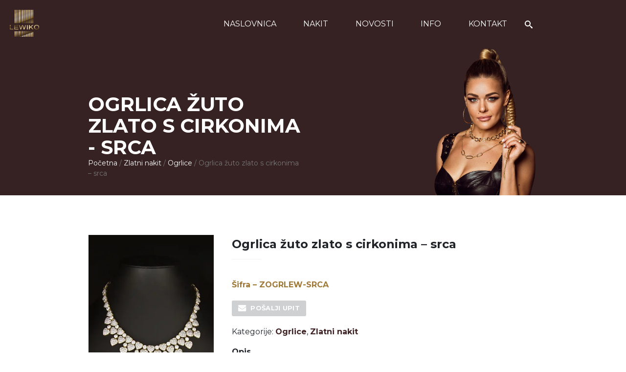

--- FILE ---
content_type: text/html; charset=UTF-8
request_url: https://www.lewiko.hr/product/zlatna-ogrlica-od-bijelog-zlata-2/
body_size: 12461
content:
<!doctype html>
<html lang="hr"  class="">
	<head>
	<meta charset="UTF-8">
	<meta name="viewport" content="width=device-width, initial-scale=1, shrink-to-fit=no">
	<link rel="author" href="humans.txt" />
	<meta name='robots' content='index, follow, max-image-preview:large, max-snippet:-1, max-video-preview:-1' />

	<!-- This site is optimized with the Yoast SEO plugin v19.4 - https://yoast.com/wordpress/plugins/seo/ -->
	<title>Ogrlica žuto zlato s cirkonima - srca - Lewiko</title>
	<link rel="canonical" href="https://lewiko.hr/product/zlatna-ogrlica-od-bijelog-zlata-2/" />
	<meta property="og:locale" content="hr_HR" />
	<meta property="og:type" content="article" />
	<meta property="og:title" content="Ogrlica žuto zlato s cirkonima - srca - Lewiko" />
	<meta property="og:description" content="Šifra - ZOGRLEW-SRCA" />
	<meta property="og:url" content="https://lewiko.hr/product/zlatna-ogrlica-od-bijelog-zlata-2/" />
	<meta property="og:site_name" content="Lewiko" />
	<meta property="article:modified_time" content="2023-07-14T00:08:41+00:00" />
	<meta property="og:image" content="https://lewiko.hr/wp-content/uploads/2022/04/Zlatne-ogrlice-02.jpg" />
	<meta property="og:image:width" content="400" />
	<meta property="og:image:height" content="600" />
	<meta property="og:image:type" content="image/jpeg" />
	<meta name="twitter:card" content="summary_large_image" />
	<meta name="twitter:label1" content="Procijenjeno vrijeme čitanja" />
	<meta name="twitter:data1" content="1 minuta" />
	<script type="application/ld+json" class="yoast-schema-graph">{"@context":"https://schema.org","@graph":[{"@type":"WebSite","@id":"https://lewiko.hr/#website","url":"https://lewiko.hr/","name":"Lewiko","description":"- centar zaručničkog i vjenčanog prstenja","potentialAction":[{"@type":"SearchAction","target":{"@type":"EntryPoint","urlTemplate":"https://lewiko.hr/?s={search_term_string}"},"query-input":"required name=search_term_string"}],"inLanguage":"hr"},{"@type":"ImageObject","inLanguage":"hr","@id":"https://lewiko.hr/product/zlatna-ogrlica-od-bijelog-zlata-2/#primaryimage","url":"https://www.lewiko.hr/wp-content/uploads/2022/04/Zlatne-ogrlice-02.jpg","contentUrl":"https://www.lewiko.hr/wp-content/uploads/2022/04/Zlatne-ogrlice-02.jpg","width":400,"height":600},{"@type":"WebPage","@id":"https://lewiko.hr/product/zlatna-ogrlica-od-bijelog-zlata-2/","url":"https://lewiko.hr/product/zlatna-ogrlica-od-bijelog-zlata-2/","name":"Ogrlica žuto zlato s cirkonima - srca - Lewiko","isPartOf":{"@id":"https://lewiko.hr/#website"},"primaryImageOfPage":{"@id":"https://lewiko.hr/product/zlatna-ogrlica-od-bijelog-zlata-2/#primaryimage"},"image":{"@id":"https://lewiko.hr/product/zlatna-ogrlica-od-bijelog-zlata-2/#primaryimage"},"thumbnailUrl":"https://www.lewiko.hr/wp-content/uploads/2022/04/Zlatne-ogrlice-02.jpg","datePublished":"2022-04-01T22:42:50+00:00","dateModified":"2023-07-14T00:08:41+00:00","breadcrumb":{"@id":"https://lewiko.hr/product/zlatna-ogrlica-od-bijelog-zlata-2/#breadcrumb"},"inLanguage":"hr","potentialAction":[{"@type":"ReadAction","target":["https://lewiko.hr/product/zlatna-ogrlica-od-bijelog-zlata-2/"]}]},{"@type":"BreadcrumbList","@id":"https://lewiko.hr/product/zlatna-ogrlica-od-bijelog-zlata-2/#breadcrumb","itemListElement":[{"@type":"ListItem","position":1,"name":"Početna stranica","item":"https://lewiko.hr/"},{"@type":"ListItem","position":2,"name":"Nakit","item":"https://lewiko.hr/shop/"},{"@type":"ListItem","position":3,"name":"Ogrlica žuto zlato s cirkonima &#8211; srca"}]}]}</script>
	<!-- / Yoast SEO plugin. -->


<link rel='dns-prefetch' href='//fonts.googleapis.com' />
<link rel="stylesheet" href="https://www.lewiko.hr/wp-includes/css/dist/block-library/style.min.css?ver=6.0.2">
<link rel="stylesheet" href="https://www.lewiko.hr/wp-content/plugins/woocommerce/packages/woocommerce-blocks/build/wc-blocks-vendors-style.css?ver=7.8.3">
<link rel="stylesheet" href="https://www.lewiko.hr/wp-content/plugins/woocommerce/packages/woocommerce-blocks/build/wc-blocks-style.css?ver=7.8.3">
<style id='global-styles-inline-css' type='text/css'>
body{--wp--preset--gradient--vivid-cyan-blue-to-vivid-purple: linear-gradient(135deg,rgba(6,147,227,1) 0%,rgb(155,81,224) 100%);--wp--preset--gradient--light-green-cyan-to-vivid-green-cyan: linear-gradient(135deg,rgb(122,220,180) 0%,rgb(0,208,130) 100%);--wp--preset--gradient--luminous-vivid-amber-to-luminous-vivid-orange: linear-gradient(135deg,rgba(252,185,0,1) 0%,rgba(255,105,0,1) 100%);--wp--preset--gradient--luminous-vivid-orange-to-vivid-red: linear-gradient(135deg,rgba(255,105,0,1) 0%,rgb(207,46,46) 100%);--wp--preset--gradient--very-light-gray-to-cyan-bluish-gray: linear-gradient(135deg,rgb(238,238,238) 0%,rgb(169,184,195) 100%);--wp--preset--gradient--cool-to-warm-spectrum: linear-gradient(135deg,rgb(74,234,220) 0%,rgb(151,120,209) 20%,rgb(207,42,186) 40%,rgb(238,44,130) 60%,rgb(251,105,98) 80%,rgb(254,248,76) 100%);--wp--preset--gradient--blush-light-purple: linear-gradient(135deg,rgb(255,206,236) 0%,rgb(152,150,240) 100%);--wp--preset--gradient--blush-bordeaux: linear-gradient(135deg,rgb(254,205,165) 0%,rgb(254,45,45) 50%,rgb(107,0,62) 100%);--wp--preset--gradient--luminous-dusk: linear-gradient(135deg,rgb(255,203,112) 0%,rgb(199,81,192) 50%,rgb(65,88,208) 100%);--wp--preset--gradient--pale-ocean: linear-gradient(135deg,rgb(255,245,203) 0%,rgb(182,227,212) 50%,rgb(51,167,181) 100%);--wp--preset--gradient--electric-grass: linear-gradient(135deg,rgb(202,248,128) 0%,rgb(113,206,126) 100%);--wp--preset--gradient--midnight: linear-gradient(135deg,rgb(2,3,129) 0%,rgb(40,116,252) 100%);--wp--preset--duotone--dark-grayscale: url('#wp-duotone-dark-grayscale');--wp--preset--duotone--grayscale: url('#wp-duotone-grayscale');--wp--preset--duotone--purple-yellow: url('#wp-duotone-purple-yellow');--wp--preset--duotone--blue-red: url('#wp-duotone-blue-red');--wp--preset--duotone--midnight: url('#wp-duotone-midnight');--wp--preset--duotone--magenta-yellow: url('#wp-duotone-magenta-yellow');--wp--preset--duotone--purple-green: url('#wp-duotone-purple-green');--wp--preset--duotone--blue-orange: url('#wp-duotone-blue-orange');--wp--preset--font-size--small: 13px;--wp--preset--font-size--medium: 20px;--wp--preset--font-size--large: 36px;--wp--preset--font-size--x-large: 42px;}.has-vivid-cyan-blue-to-vivid-purple-gradient-background{background: var(--wp--preset--gradient--vivid-cyan-blue-to-vivid-purple) !important;}.has-light-green-cyan-to-vivid-green-cyan-gradient-background{background: var(--wp--preset--gradient--light-green-cyan-to-vivid-green-cyan) !important;}.has-luminous-vivid-amber-to-luminous-vivid-orange-gradient-background{background: var(--wp--preset--gradient--luminous-vivid-amber-to-luminous-vivid-orange) !important;}.has-luminous-vivid-orange-to-vivid-red-gradient-background{background: var(--wp--preset--gradient--luminous-vivid-orange-to-vivid-red) !important;}.has-very-light-gray-to-cyan-bluish-gray-gradient-background{background: var(--wp--preset--gradient--very-light-gray-to-cyan-bluish-gray) !important;}.has-cool-to-warm-spectrum-gradient-background{background: var(--wp--preset--gradient--cool-to-warm-spectrum) !important;}.has-blush-light-purple-gradient-background{background: var(--wp--preset--gradient--blush-light-purple) !important;}.has-blush-bordeaux-gradient-background{background: var(--wp--preset--gradient--blush-bordeaux) !important;}.has-luminous-dusk-gradient-background{background: var(--wp--preset--gradient--luminous-dusk) !important;}.has-pale-ocean-gradient-background{background: var(--wp--preset--gradient--pale-ocean) !important;}.has-electric-grass-gradient-background{background: var(--wp--preset--gradient--electric-grass) !important;}.has-midnight-gradient-background{background: var(--wp--preset--gradient--midnight) !important;}.has-small-font-size{font-size: var(--wp--preset--font-size--small) !important;}.has-medium-font-size{font-size: var(--wp--preset--font-size--medium) !important;}.has-large-font-size{font-size: var(--wp--preset--font-size--large) !important;}.has-x-large-font-size{font-size: var(--wp--preset--font-size--x-large) !important;}
</style>
<link rel="stylesheet" href="https://www.lewiko.hr/wp-content/plugins/contact-form-7/includes/css/styles.css?ver=5.6.1">
<link rel="stylesheet" href="https://www.lewiko.hr/wp-content/plugins/woo-quote-or-enquiry-contact-form-7/assets/css/wqoecf-front-style.css?ver=2.2">
<link rel="stylesheet" href="https://www.lewiko.hr/wp-content/plugins/woocommerce/assets/css/woocommerce-layout.css?ver=6.7.0">
<link rel="stylesheet" href="https://www.lewiko.hr/wp-content/plugins/woocommerce/assets/css/woocommerce-smallscreen.css?ver=6.7.0" media="only screen and (max-width: 768px)">
<link rel="stylesheet" href="https://www.lewiko.hr/wp-content/plugins/woocommerce/assets/css/woocommerce.css?ver=6.7.0">
<style id='woocommerce-inline-inline-css' type='text/css'>
.woocommerce form .form-row .required { visibility: visible; }
</style>
<link rel="stylesheet" href="https://www.lewiko.hr/wp-content/plugins/ultimate-addons-for-contact-form-7/assets/css/uacf7-frontend.css?ver=6.0.2">
<link rel="stylesheet" href="https://www.lewiko.hr/wp-content/themes/lewiko/dist/main.css?ver=940e6cb65341a3b96b10">
<link rel="stylesheet" href="https://fonts.googleapis.com/css2?family=Montserrat:wght@300;400;700&#038;display=swap">
<script type='text/javascript' src='https://www.lewiko.hr/wp-includes/js/jquery/jquery.min.js?ver=3.6.0' id='jquery-core-js'></script>
<script type='text/javascript' src='https://www.lewiko.hr/wp-includes/js/jquery/jquery-migrate.min.js?ver=3.3.2' id='jquery-migrate-js'></script>
<link rel="https://api.w.org/" href="https://www.lewiko.hr/wp-json/" /><link rel="alternate" type="application/json" href="https://www.lewiko.hr/wp-json/wp/v2/product/11886" /><link rel="EditURI" type="application/rsd+xml" title="RSD" href="https://www.lewiko.hr/xmlrpc.php?rsd" />
<link rel="wlwmanifest" type="application/wlwmanifest+xml" href="https://www.lewiko.hr/wp-includes/wlwmanifest.xml" /> 
<meta name="generator" content="WordPress 6.0.2" />
<meta name="generator" content="WooCommerce 6.7.0" />
<link rel='shortlink' href='https://www.lewiko.hr/?p=11886' />
<link rel="alternate" type="application/json+oembed" href="https://www.lewiko.hr/wp-json/oembed/1.0/embed?url=https%3A%2F%2Fwww.lewiko.hr%2Fproduct%2Fzlatna-ogrlica-od-bijelog-zlata-2%2F" />
<link rel="alternate" type="text/xml+oembed" href="https://www.lewiko.hr/wp-json/oembed/1.0/embed?url=https%3A%2F%2Fwww.lewiko.hr%2Fproduct%2Fzlatna-ogrlica-od-bijelog-zlata-2%2F&#038;format=xml" />
	<style>
					.woocommerce a.wqoecf_enquiry_button {
			background-color: #c9cbcc;
			}
				
	</style> 

		<noscript><style>.woocommerce-product-gallery{ opacity: 1 !important; }</style></noscript>
	<link rel="icon" href="https://www.lewiko.hr/wp-content/uploads/2019/04/cropped-favicon-lewiko-1-32x32.png" sizes="32x32" />
<link rel="icon" href="https://www.lewiko.hr/wp-content/uploads/2019/04/cropped-favicon-lewiko-1-192x192.png" sizes="192x192" />
<link rel="apple-touch-icon" href="https://www.lewiko.hr/wp-content/uploads/2019/04/cropped-favicon-lewiko-1-180x180.png" />
<meta name="msapplication-TileImage" content="https://www.lewiko.hr/wp-content/uploads/2019/04/cropped-favicon-lewiko-1-270x270.png" />
		<style type="text/css" id="wp-custom-css">
			.product_meta a{
	font-weight:bold;
}
.post-14610 em strong{
	text-decoration:underline;
}
.pum-container{
		display:flex;
	flex-direction:column;
	justify-content:center;
	align-items:center;
	text-align:center;
}
.pum-content.popmake-content h2{
	padding-bottom:20px;
}
.pum-content.popmake-content p{
	padding-bottom:20px;
}
#popmake-14564{
	width:auto;
	padding:60px 60px ;
	top:200px!important;
}
.pum-container.pum-responsive{
	padding:20px 20px ;
}

/*ovo je za 25% zaručnički prsten 6.6.2024*/
.popmake.theme-13131 h1{
	color:#ffffff;
	font-size:24px;
}
.popmake.theme-13131 p{
	font-weight:400;
}
.pum-container .pum-content {
  display: flex;
  flex-direction: column;
  height: 100%;
  text-align: center;
  justify-content: center;
  align-items: center;
}
/*ovo je za 25% zaručnički prsten 6.6.2024*/
#popmake-13523{
	width:500px;
}
.pum-container.pum-responsive{
	width:400px;
	justify-content:center;
	text-align:center;
	align-items:center;
}
.pum-container.pum-responsive  .pum-content{
	max-width:600px;
}
.pum-container h1{
	padding-bottom:40px;
}
.pum-title{
	padding:20px;
}
.pum-content {
height:300px;
	width:auto;
	margin-top: 50px ;
}
.pum-container .pum-content{
	display:flex;
	flex-direction:column;
	height:100%;
	
}
.wpcf7-form .wpcf7-submit:hover{
	color:#fff;
}
.pum-title{
	text-align:center;
}
.pum-container .pum-content ul{
	background:;
	margin:20px;
}
.pum-container .pum-content ul li{	text-decoration:none;
	list-style-type: none;
	padding:20px;
}
.pum-container a.btn{
	padding:20px;
	width:100px;
	
}
#popmake-13155{
	width:600px;
	background:#362222;
	color:#fff;

}
.wpcf7{
	width:100%;
}
.wpcf7-form{
	width:100%;
	background:#362222;
	color:#fff;
		padding-top:20px!important;
}
.wpcf7-form label{
	width:100%;
	cursor:pointer;
}
.wpcf7-form input{
	width:100%;
	background:#fff;
	padding:20px;
	margin-bottom:20px;
		cursor:pointer;
}

.wpcf7-form .wpcf7-submit{
	background:#a07936;
	width:100%;
}
.wpcf7-form-control-wrap{
	cursor:allowed;
}

#popmake-14349{
	width:500px;
	background-color:#362222;
}

#popmake-14349 p{
	margin-bottom:60px;
	max-width:440px;
	color:#fff;
}
.wqoecf-pop-up-box div.wpcf7 > form > p input[type="submit"]{
	background-color: rgba( 160, 121, 54, 1.00 ) !important;
}
.wqoecf-pop-up-box{
	background-color:#362222;
	width:60%;
	
}
.wqoecf-pop-up-box div.wpcf7 > form > p label{
	color:#fff;
}
div.wqoecf-pop-up-box p.wqoecf_form_title{
	color:#fff;
}
div.wqoecf-pop-up-box{
	max-width:600px;
}		</style>
		</head>
	<body class="product-template-default single single-product postid-11886 theme-lewiko woocommerce woocommerce-page woocommerce-no-js">
		<svg xmlns="http://www.w3.org/2000/svg" viewBox="0 0 0 0" width="0" height="0" focusable="false" role="none" style="visibility: hidden; position: absolute; left: -9999px; overflow: hidden;" ><defs><filter id="wp-duotone-dark-grayscale"><feColorMatrix color-interpolation-filters="sRGB" type="matrix" values=" .299 .587 .114 0 0 .299 .587 .114 0 0 .299 .587 .114 0 0 .299 .587 .114 0 0 " /><feComponentTransfer color-interpolation-filters="sRGB" ><feFuncR type="table" tableValues="0 0.49803921568627" /><feFuncG type="table" tableValues="0 0.49803921568627" /><feFuncB type="table" tableValues="0 0.49803921568627" /><feFuncA type="table" tableValues="1 1" /></feComponentTransfer><feComposite in2="SourceGraphic" operator="in" /></filter></defs></svg><svg xmlns="http://www.w3.org/2000/svg" viewBox="0 0 0 0" width="0" height="0" focusable="false" role="none" style="visibility: hidden; position: absolute; left: -9999px; overflow: hidden;" ><defs><filter id="wp-duotone-grayscale"><feColorMatrix color-interpolation-filters="sRGB" type="matrix" values=" .299 .587 .114 0 0 .299 .587 .114 0 0 .299 .587 .114 0 0 .299 .587 .114 0 0 " /><feComponentTransfer color-interpolation-filters="sRGB" ><feFuncR type="table" tableValues="0 1" /><feFuncG type="table" tableValues="0 1" /><feFuncB type="table" tableValues="0 1" /><feFuncA type="table" tableValues="1 1" /></feComponentTransfer><feComposite in2="SourceGraphic" operator="in" /></filter></defs></svg><svg xmlns="http://www.w3.org/2000/svg" viewBox="0 0 0 0" width="0" height="0" focusable="false" role="none" style="visibility: hidden; position: absolute; left: -9999px; overflow: hidden;" ><defs><filter id="wp-duotone-purple-yellow"><feColorMatrix color-interpolation-filters="sRGB" type="matrix" values=" .299 .587 .114 0 0 .299 .587 .114 0 0 .299 .587 .114 0 0 .299 .587 .114 0 0 " /><feComponentTransfer color-interpolation-filters="sRGB" ><feFuncR type="table" tableValues="0.54901960784314 0.98823529411765" /><feFuncG type="table" tableValues="0 1" /><feFuncB type="table" tableValues="0.71764705882353 0.25490196078431" /><feFuncA type="table" tableValues="1 1" /></feComponentTransfer><feComposite in2="SourceGraphic" operator="in" /></filter></defs></svg><svg xmlns="http://www.w3.org/2000/svg" viewBox="0 0 0 0" width="0" height="0" focusable="false" role="none" style="visibility: hidden; position: absolute; left: -9999px; overflow: hidden;" ><defs><filter id="wp-duotone-blue-red"><feColorMatrix color-interpolation-filters="sRGB" type="matrix" values=" .299 .587 .114 0 0 .299 .587 .114 0 0 .299 .587 .114 0 0 .299 .587 .114 0 0 " /><feComponentTransfer color-interpolation-filters="sRGB" ><feFuncR type="table" tableValues="0 1" /><feFuncG type="table" tableValues="0 0.27843137254902" /><feFuncB type="table" tableValues="0.5921568627451 0.27843137254902" /><feFuncA type="table" tableValues="1 1" /></feComponentTransfer><feComposite in2="SourceGraphic" operator="in" /></filter></defs></svg><svg xmlns="http://www.w3.org/2000/svg" viewBox="0 0 0 0" width="0" height="0" focusable="false" role="none" style="visibility: hidden; position: absolute; left: -9999px; overflow: hidden;" ><defs><filter id="wp-duotone-midnight"><feColorMatrix color-interpolation-filters="sRGB" type="matrix" values=" .299 .587 .114 0 0 .299 .587 .114 0 0 .299 .587 .114 0 0 .299 .587 .114 0 0 " /><feComponentTransfer color-interpolation-filters="sRGB" ><feFuncR type="table" tableValues="0 0" /><feFuncG type="table" tableValues="0 0.64705882352941" /><feFuncB type="table" tableValues="0 1" /><feFuncA type="table" tableValues="1 1" /></feComponentTransfer><feComposite in2="SourceGraphic" operator="in" /></filter></defs></svg><svg xmlns="http://www.w3.org/2000/svg" viewBox="0 0 0 0" width="0" height="0" focusable="false" role="none" style="visibility: hidden; position: absolute; left: -9999px; overflow: hidden;" ><defs><filter id="wp-duotone-magenta-yellow"><feColorMatrix color-interpolation-filters="sRGB" type="matrix" values=" .299 .587 .114 0 0 .299 .587 .114 0 0 .299 .587 .114 0 0 .299 .587 .114 0 0 " /><feComponentTransfer color-interpolation-filters="sRGB" ><feFuncR type="table" tableValues="0.78039215686275 1" /><feFuncG type="table" tableValues="0 0.94901960784314" /><feFuncB type="table" tableValues="0.35294117647059 0.47058823529412" /><feFuncA type="table" tableValues="1 1" /></feComponentTransfer><feComposite in2="SourceGraphic" operator="in" /></filter></defs></svg><svg xmlns="http://www.w3.org/2000/svg" viewBox="0 0 0 0" width="0" height="0" focusable="false" role="none" style="visibility: hidden; position: absolute; left: -9999px; overflow: hidden;" ><defs><filter id="wp-duotone-purple-green"><feColorMatrix color-interpolation-filters="sRGB" type="matrix" values=" .299 .587 .114 0 0 .299 .587 .114 0 0 .299 .587 .114 0 0 .299 .587 .114 0 0 " /><feComponentTransfer color-interpolation-filters="sRGB" ><feFuncR type="table" tableValues="0.65098039215686 0.40392156862745" /><feFuncG type="table" tableValues="0 1" /><feFuncB type="table" tableValues="0.44705882352941 0.4" /><feFuncA type="table" tableValues="1 1" /></feComponentTransfer><feComposite in2="SourceGraphic" operator="in" /></filter></defs></svg><svg xmlns="http://www.w3.org/2000/svg" viewBox="0 0 0 0" width="0" height="0" focusable="false" role="none" style="visibility: hidden; position: absolute; left: -9999px; overflow: hidden;" ><defs><filter id="wp-duotone-blue-orange"><feColorMatrix color-interpolation-filters="sRGB" type="matrix" values=" .299 .587 .114 0 0 .299 .587 .114 0 0 .299 .587 .114 0 0 .299 .587 .114 0 0 " /><feComponentTransfer color-interpolation-filters="sRGB" ><feFuncR type="table" tableValues="0.098039215686275 1" /><feFuncG type="table" tableValues="0 0.66274509803922" /><feFuncB type="table" tableValues="0.84705882352941 0.41960784313725" /><feFuncA type="table" tableValues="1 1" /></feComponentTransfer><feComposite in2="SourceGraphic" operator="in" /></filter></defs></svg><div aria-hidden="true" class="sprite">
	<svg xmlns="http://www.w3.org/2000/svg"><defs><symbol viewBox="0 0 30 25" id="icon--arrow-down"><path d="M12 11l3 3 3-3" stroke="#fff" stroke-width="2" stroke-linecap="round" stroke-linejoin="round"/></symbol><symbol viewBox="0 0 20 20" id="icon--calendar"><path d="M1 4c0-1.1.9-2 2-2h14a2 2 0 012 2v14a2 2 0 01-2 2H3a2 2 0 01-2-2V4zm2 2v12h14V6H3zm2-6h2v2H5V0zm8 0h2v2h-2V0zM5 9h2v2H5V9zm0 4h2v2H5v-2zm4-4h2v2H9V9zm0 4h2v2H9v-2zm4-4h2v2h-2V9zm0 4h2v2h-2v-2z"/></symbol><symbol viewBox="0 0 20 20" id="icon--envelope"><path d="M18 2a2 2 0 012 2v12a2 2 0 01-2 2H2a2 2 0 01-2-2V4c0-1.1.9-2 2-2h16zm-4.37 9.1L20 16v-2l-5.12-3.9L20 6V4l-10 8L0 4v2l5.12 4.1L0 14v2l6.37-4.9L10 14l3.63-2.9z"/></symbol><symbol viewBox="0 0 32 32" id="icon--facebook"><path d="M29 0H3C1.35 0 0 1.35 0 3v26c0 1.65 1.35 3 3 3h13V18h-4v-4h4v-2c0-3.306 2.694-6 6-6h4v4h-4c-1.1 0-2 .9-2 2v2h6l-1 4h-5v14h9c1.65 0 3-1.35 3-3V3c0-1.65-1.35-3-3-3z"/></symbol><symbol viewBox="0 0 32 32" id="icon--home"><path d="M32 18.451L16 6.031 0 18.451v-5.064L16 .967l16 12.42zM28 18v12h-8v-8h-8v8H4V18l12-9z"/></symbol><symbol viewBox="0 0 32 32" id="icon--instagram"><path d="M16 2.881c4.275 0 4.781.019 6.462.094 1.563.069 2.406.331 2.969.55a4.952 4.952 0 011.837 1.194 5.015 5.015 0 011.2 1.838c.219.563.481 1.412.55 2.969.075 1.688.094 2.194.094 6.463s-.019 4.781-.094 6.463c-.069 1.563-.331 2.406-.55 2.969a4.94 4.94 0 01-1.194 1.837 5.02 5.02 0 01-1.837 1.2c-.563.219-1.413.481-2.969.55-1.688.075-2.194.094-6.463.094s-4.781-.019-6.463-.094c-1.563-.069-2.406-.331-2.969-.55a4.952 4.952 0 01-1.838-1.194 5.02 5.02 0 01-1.2-1.837c-.219-.563-.481-1.413-.55-2.969-.075-1.688-.094-2.194-.094-6.463s.019-4.781.094-6.463c.069-1.563.331-2.406.55-2.969a4.964 4.964 0 011.194-1.838 5.015 5.015 0 011.838-1.2c.563-.219 1.412-.481 2.969-.55 1.681-.075 2.188-.094 6.463-.094zM16 0c-4.344 0-4.887.019-6.594.094-1.7.075-2.869.35-3.881.744-1.056.412-1.95.956-2.837 1.85a7.833 7.833 0 00-1.85 2.831C.444 6.538.169 7.7.094 9.4.019 11.113 0 11.656 0 16s.019 4.887.094 6.594c.075 1.7.35 2.869.744 3.881.413 1.056.956 1.95 1.85 2.837a7.82 7.82 0 002.831 1.844c1.019.394 2.181.669 3.881.744 1.706.075 2.25.094 6.594.094s4.888-.019 6.594-.094c1.7-.075 2.869-.35 3.881-.744 1.05-.406 1.944-.956 2.831-1.844s1.438-1.781 1.844-2.831c.394-1.019.669-2.181.744-3.881.075-1.706.094-2.25.094-6.594s-.019-4.887-.094-6.594c-.075-1.7-.35-2.869-.744-3.881a7.506 7.506 0 00-1.831-2.844A7.82 7.82 0 0026.482.843C25.463.449 24.301.174 22.601.099c-1.712-.081-2.256-.1-6.6-.1z"/><path d="M16 7.781c-4.537 0-8.219 3.681-8.219 8.219s3.681 8.219 8.219 8.219 8.219-3.681 8.219-8.219A8.221 8.221 0 0016 7.781zm0 13.55a5.331 5.331 0 110-10.663 5.331 5.331 0 010 10.663zM26.462 7.456a1.919 1.919 0 11-3.838 0 1.919 1.919 0 013.838 0z"/></symbol><symbol viewBox="0 0 32 32" id="icon--location"><path d="M16 0C10.477 0 6 4.477 6 10c0 10 10 22 10 22s10-12 10-22c0-5.523-4.477-10-10-10zm0 16.125a6.125 6.125 0 110-12.25 6.125 6.125 0 010 12.25zM12.125 10a3.875 3.875 0 117.75 0 3.875 3.875 0 01-7.75 0z"/></symbol><symbol viewBox="0 0 20 20" id="icon--network"><path d="M10 20C4.477 20 0 15.523 0 10S4.477 0 10 0s10 4.477 10 10-4.477 10-10 10zm7.75-8a8.053 8.053 0 00-.012-4.056l.013.056h-3.82a29 29 0 01-.005 4.093l.005-.093h3.82zm-.82 2h-3.22a14.455 14.455 0 01-.985 3.605l.035-.095a8.087 8.087 0 004.15-3.472l.02-.038zm-8.85-2h3.84a24.91 24.91 0 00-.007-4.09l.006.09h-3.84a24.91 24.91 0 00.007 4.09L8.08 12zm.25 2c.41 2.4 1.13 4 1.67 4s1.26-1.6 1.67-4H8.33zm-6.08-2h3.82a29 29 0 01.005-4.093L6.07 8H2.25a8.053 8.053 0 00.012 4.056L2.249 12zm.82 2a8.08 8.08 0 004.115 3.492l.055.018c-.42-.96-.74-2.16-.95-3.51H3.07zm13.86-8a8.08 8.08 0 00-4.115-3.492l-.055-.018c.42.96.74 2.16.95 3.51h3.22zm-8.6 0h3.34c-.41-2.4-1.13-4-1.67-4S8.74 3.6 8.33 6zM3.07 6h3.22c.2-1.35.53-2.55.95-3.51a8.087 8.087 0 00-4.15 3.472L3.07 6z"/></symbol><symbol viewBox="0 0 20 20" id="icon--news-paper"><path d="M16 2h4v15a3 3 0 01-3 3H3a3 3 0 01-3-3V0h16v2zm0 2v13a1 1 0 002 0V4h-2zM2 2v15a1 1 0 001 1h11.17a2.915 2.915 0 01-.17-.992V2H2zm2 8h8v2H4v-2zm0 4h8v2H4v-2zM4 4h8v4H4V4z"/></symbol><symbol viewBox="0 0 20 20" id="icon--play"><path d="M4 4l12 6-12 6z"/></symbol><symbol viewBox="0 0 20 20" id="icon--play-outline"><path d="M2.93 17.07A9.97 9.97 0 01-.123 9.877c0-5.523 4.477-10 10-10a9.968 9.968 0 017.19 3.05l.003.003a9.963 9.963 0 012.807 6.947c0 5.523-4.477 10-10 10-2.7 0-5.151-1.07-6.95-2.81l.003.003zm12.73-1.41A8.004 8.004 0 104.34 4.34a8.004 8.004 0 1011.32 11.32zM7 6l8 4-8 4V6z"/></symbol><symbol viewBox="0 0 32 32" id="icon--search"><path d="M31.008 27.231l-7.58-6.447c-.784-.705-1.622-1.029-2.299-.998a11.954 11.954 0 002.87-7.787c0-6.627-5.373-12-12-12s-12 5.373-12 12 5.373 12 12 12c2.972 0 5.691-1.081 7.787-2.87-.031.677.293 1.515.998 2.299l6.447 7.58c1.104 1.226 2.907 1.33 4.007.23s.997-2.903-.23-4.007zM12 20a8 8 0 110-16 8 8 0 010 16z"/></symbol><symbol viewBox="0 0 26 28" id="icon--twitter"><path d="M25.312 6.375a10.85 10.85 0 01-2.531 2.609c.016.219.016.438.016.656 0 6.672-5.078 14.359-14.359 14.359-2.859 0-5.516-.828-7.75-2.266.406.047.797.063 1.219.063 2.359 0 4.531-.797 6.266-2.156a5.056 5.056 0 01-4.719-3.5c.313.047.625.078.953.078.453 0 .906-.063 1.328-.172a5.048 5.048 0 01-4.047-4.953v-.063a5.093 5.093 0 002.281.641 5.044 5.044 0 01-2.25-4.203c0-.938.25-1.797.688-2.547a14.344 14.344 0 0010.406 5.281 5.708 5.708 0 01-.125-1.156 5.045 5.045 0 015.047-5.047 5.03 5.03 0 013.687 1.594 9.943 9.943 0 003.203-1.219 5.032 5.032 0 01-2.219 2.781c1.016-.109 2-.391 2.906-.781z"/></symbol><symbol viewBox="0 0 20 20" id="icon--user"><path d="M5 5a5 5 0 0110 0v2A5 5 0 015 7V5zM0 16.68C2.86 14.995 6.301 14 9.974 14h.027H10c3.64 0 7.06.97 10 2.68V20H0v-3.32z"/></symbol><symbol viewBox="0 0 32 32" id="icon--youtube"><path d="M31.681 9.6s-.313-2.206-1.275-3.175C29.187 5.15 27.825 5.144 27.2 5.069c-4.475-.325-11.194-.325-11.194-.325h-.012s-6.719 0-11.194.325c-.625.075-1.987.081-3.206 1.356C.631 7.394.325 9.6.325 9.6s-.319 2.588-.319 5.181v2.425c0 2.587.319 5.181.319 5.181s.313 2.206 1.269 3.175c1.219 1.275 2.819 1.231 3.531 1.369 2.563.244 10.881.319 10.881.319s6.725-.012 11.2-.331c.625-.075 1.988-.081 3.206-1.356.962-.969 1.275-3.175 1.275-3.175s.319-2.587.319-5.181v-2.425c-.006-2.588-.325-5.181-.325-5.181zM12.694 20.15v-8.994l8.644 4.513-8.644 4.481z"/></symbol></defs></svg></div>

<header class="header header--page" id="header">
	<div class="container-fluid py-1">
		<div class="header__inner">
			<div class="row">
				<div class="col-6 col-md-4 col-xl-2 offset-xl-5">
					<div class="branding">
												<a href="https://www.lewiko.hr/" rel="home">
							<img class="branding__logo" src="https://www.lewiko.hr/wp-content/themes/lewiko/dist/img/logo.png"
								alt="logo">
						</a>
											</div>
				</div>
				<div class="col-2 offset-4 d-md-none">
					<div class="flex-line">
						<div class="menu-toggle js-menu-toggle" role="button">
							<div class="menu-toggle__stripe"></div>
							<div class="menu-toggle__stripe"></div>
							<div class="menu-toggle__stripe"></div>
						</div>
					</div>
				</div>
				<div class="col-12 col-md-8 col-xl-5">
					<nav class="primary-navigation">
						<ul id="menu-main-menu" class="menu"><li class="primary-navigation__item"><a href="https://www.lewiko.hr/" class="primary-navigation__link  esc">Naslovnica</a></li>
<li class="primary-navigation__item  primary-navigation__item--is-parent"><a class="primary-navigation__link  esc">Nakit</a>			<div class="c-toggle">
						<svg class="icon icon--arrow-down" 
		>
		<use xmlns:xlink="http://www.w3.org/1999/xlink" xlink:href="#icon--arrow-down"></use>
	</svg>
				</div>
			
	<ul class="primary-navigation__sub-menu">
<li class="primary-navigation__item  primary-navigation__item--is-parent  primary-navigation__item--is-parent-of-active"><a href="https://www.lewiko.hr/product-category/zlatni-nakit/" class="primary-navigation__link  esc">Zlatni nakit</a>			<div class="c-toggle">
						<svg class="icon icon--arrow-down" 
		>
		<use xmlns:xlink="http://www.w3.org/1999/xlink" xlink:href="#icon--arrow-down"></use>
	</svg>
				</div>
			
		<ul class="primary-navigation__sub-menu">
<li class="primary-navigation__item"><a href="https://www.lewiko.hr/product-category/zlatni-nakit/vjencano-prstenje/" class="primary-navigation__link  esc">Vjenčano prstenje</a></li>
<li class="primary-navigation__item"><a href="https://www.lewiko.hr/product-category/zlatni-nakit/zarucnicko-prstenje/" class="primary-navigation__link  esc">Zaručničko prstenje</a></li>
<li class="primary-navigation__item"><a href="https://www.lewiko.hr/product-category/zlatni-nakit/prsteni-zlatni-nakit/" class="primary-navigation__link  esc">Prsteni</a></li>
<li class="primary-navigation__item"><a href="https://www.lewiko.hr/product-category/zlatni-nakit/zlatne-narukvice/" class="primary-navigation__link  esc">Narukvice</a></li>
<li class="primary-navigation__item"><a href="https://www.lewiko.hr/product-category/zlatni-nakit/nausnice/" class="primary-navigation__link  esc">Naušnice</a></li>
<li class="primary-navigation__item  primary-navigation__item--is-parent-of-active"><a href="https://www.lewiko.hr/product-category/zlatni-nakit/ogrlice/" class="primary-navigation__link  esc">Ogrlice</a></li>
<li class="primary-navigation__item"><a href="https://www.lewiko.hr/product-category/zlatni-nakit/zlatni-lancici/" class="primary-navigation__link  esc">Lančići</a></li>
<li class="primary-navigation__item"><a href="https://www.lewiko.hr/product-category/zlatni-nakit/privjesci/" class="primary-navigation__link  esc">Privjesci</a></li>
	</ul>
</li>
<li class="primary-navigation__item  primary-navigation__item--is-parent"><a href="https://www.lewiko.hr/product-category/srebrni-nakit/" class="primary-navigation__link  esc">Srebrni nakit</a>			<div class="c-toggle">
						<svg class="icon icon--arrow-down" 
		>
		<use xmlns:xlink="http://www.w3.org/1999/xlink" xlink:href="#icon--arrow-down"></use>
	</svg>
				</div>
			
		<ul class="primary-navigation__sub-menu">
<li class="primary-navigation__item"><a href="https://www.lewiko.hr/product-category/srebrni-nakit/zarucnicko-prstenje-srebrni-nakit/" class="primary-navigation__link  esc">Zaručničko prstenje</a></li>
<li class="primary-navigation__item"><a href="https://www.lewiko.hr/product-category/srebrni-nakit/ogrlice-od-srebra/" class="primary-navigation__link  esc">Srebrne ogrlice</a></li>
<li class="primary-navigation__item"><a href="https://www.lewiko.hr/product-category/srebrni-nakit/srebrni-prsteni/" class="primary-navigation__link  esc">Srebrni prsteni</a></li>
<li class="primary-navigation__item"><a href="https://www.lewiko.hr/product-category/srebrni-nakit/narukvice-srebro/" class="primary-navigation__link  esc">Srebrne narukvice</a></li>
<li class="primary-navigation__item"><a href="https://www.lewiko.hr/product-category/srebrni-nakit/nausnice-srebro/" class="primary-navigation__link  esc">Srebrne naušnice</a></li>
<li class="primary-navigation__item"><a href="https://www.lewiko.hr/product-category/srebrni-nakit/djecje-narukvice-srebro/" class="primary-navigation__link  esc">Dječje narukvice</a></li>
<li class="primary-navigation__item"><a href="https://www.lewiko.hr/product-category/srebrni-nakit/djecje-nausnice-srebro/" class="primary-navigation__link  esc">Dječje naušnice</a></li>
	</ul>
</li>
<li class="primary-navigation__item  primary-navigation__item--is-parent"><a href="https://www.lewiko.hr/product-category/nakit-od-celika/" class="primary-navigation__link  esc">Nakit od čelika</a>			<div class="c-toggle">
						<svg class="icon icon--arrow-down" 
		>
		<use xmlns:xlink="http://www.w3.org/1999/xlink" xlink:href="#icon--arrow-down"></use>
	</svg>
				</div>
			
		<ul class="primary-navigation__sub-menu">
<li class="primary-navigation__item"><a href="https://www.lewiko.hr/product-category/nakit-od-celika/prsteni-nakit-od-celika/" class="primary-navigation__link  esc">Prsteni od čelika</a></li>
<li class="primary-navigation__item"><a href="https://www.lewiko.hr/product-category/nakit-od-celika/narukvice-od-celika/" class="primary-navigation__link  esc">Narukvice od čelika</a></li>
<li class="primary-navigation__item"><a href="https://www.lewiko.hr/product-category/nakit-od-celika/nausnice-od-celika/" class="primary-navigation__link  esc">Naušnice od čelika</a></li>
<li class="primary-navigation__item"><a href="https://www.lewiko.hr/product-category/nakit-od-celika/ogrlice-od-celika/" class="primary-navigation__link  esc">Ogrlice od čelika</a></li>
<li class="primary-navigation__item"><a href="https://www.lewiko.hr/product-category/nakit-od-celika/lancici-od-celika/" class="primary-navigation__link  esc">Lančići od čelika</a></li>
<li class="primary-navigation__item"><a href="https://www.lewiko.hr/product-category/nakit-od-celika/privjesci-nakit-od-celika/" class="primary-navigation__link  esc">Privjesci od čelika</a></li>
	</ul>
</li>
<li class="primary-navigation__item"><a href="https://www.lewiko.hr/product-category/bohemme-nakit/" class="primary-navigation__link  esc">Bohemme nakit</a></li>
<li class="primary-navigation__item  primary-navigation__item--is-parent"><a href="https://www.lewiko.hr/product-category/rucni-satovi/" class="primary-navigation__link  esc">Ručni satovi</a>			<div class="c-toggle">
						<svg class="icon icon--arrow-down" 
		>
		<use xmlns:xlink="http://www.w3.org/1999/xlink" xlink:href="#icon--arrow-down"></use>
	</svg>
				</div>
			
		<ul class="primary-navigation__sub-menu">
<li class="primary-navigation__item"><a href="https://www.lewiko.hr/product-category/zenski-satovi/" class="primary-navigation__link  esc">Ženski satovi</a></li>
<li class="primary-navigation__item"><a href="https://www.lewiko.hr/product-category/muski-satovi/" class="primary-navigation__link  esc">Muški satovi</a></li>
<li class="primary-navigation__item"><a href="https://www.lewiko.hr/product-category/rucni-satovi/djecji-satovi/" class="primary-navigation__link  esc">Dječji satovi</a></li>
	</ul>
</li>
<li class="primary-navigation__item  primary-navigation__item--is-parent"><a href="https://www.lewiko.hr/shop/kolekcije/" class="primary-navigation__link  esc">Kolekcije</a>			<div class="c-toggle">
						<svg class="icon icon--arrow-down" 
		>
		<use xmlns:xlink="http://www.w3.org/1999/xlink" xlink:href="#icon--arrow-down"></use>
	</svg>
				</div>
			
		<ul class="primary-navigation__sub-menu">
<li class="primary-navigation__item"><a href="https://www.lewiko.hr/shop/kolekcije/hype-sandra-elkasevic/" class="primary-navigation__link  esc">HYPE – Sandra Elkasević</a></li>
<li class="primary-navigation__item"><a href="https://www.lewiko.hr/shop/kolekcije/shine-on-time-sandra-perkovi/" class="primary-navigation__link  esc">Shine on Time – Sandra Elkasević</a></li>
<li class="primary-navigation__item"><a href="https://www.lewiko.hr/shop/kolekcije/perfectshine/" class="primary-navigation__link  esc">Perfect Shine – Sandra Elkasević</a></li>
<li class="primary-navigation__item"><a href="https://www.lewiko.hr/shop/kolekcije/proljeceljeto2015/" class="primary-navigation__link  esc">Proljeće – Ljeto 2015.</a></li>
	</ul>
</li>
<li class="primary-navigation__item"><a href="https://www.lewiko.hr/product-category/investicijsko-zlato/" class="primary-navigation__link  esc">Investicijsko zlato</a></li>
</ul>
</li>
<li class="primary-navigation__item"><a href="https://www.lewiko.hr/novosti/" class="primary-navigation__link  esc">Novosti</a></li>
<li class="primary-navigation__item  primary-navigation__item--is-parent"><a class="primary-navigation__link  esc">Info</a>			<div class="c-toggle">
						<svg class="icon icon--arrow-down" 
		>
		<use xmlns:xlink="http://www.w3.org/1999/xlink" xlink:href="#icon--arrow-down"></use>
	</svg>
				</div>
			
	<ul class="primary-navigation__sub-menu">
<li class="primary-navigation__item"><a href="https://www.lewiko.hr/o-nama/" class="primary-navigation__link  esc">O nama</a></li>
<li class="primary-navigation__item"><a href="https://www.lewiko.hr/press/" class="primary-navigation__link  esc">Press</a></li>
<li class="primary-navigation__item"><a href="https://www.lewiko.hr/uvjeti-poslovanja/" class="primary-navigation__link  esc">Uvjeti poslovanja</a></li>
<li class="primary-navigation__item"><a href="https://www.lewiko.hr/internetska-prodaja/" class="primary-navigation__link  esc">Internetska prodaja</a></li>
</ul>
</li>
<li class="primary-navigation__item"><a href="https://www.lewiko.hr/kontakt/" class="primary-navigation__link  esc">Kontakt</a></li>
</ul>						<div class="sform__container">
							<div class="sform__toggle">
									<svg class="icon icon--search" 
		>
		<use xmlns:xlink="http://www.w3.org/1999/xlink" xlink:href="#icon--search"></use>
	</svg>
								</div>
							<form role="search" method="get" action="https://www.lewiko.hr/" class="sform">
	<label>
		<span class="screen-reader-text">Traži:</span>
		<input type="hidden" name="post_type" value="product">
		<input type="search" placeholder="Pretraga" value="" name="s" />
	</label>
</form>
						</div>
					</nav>
				</div>
			</div>
		</div>
	</div>
</header>
			<main>
				
	<div class="page-header">
		<div class="container">
			<div class="row align-items-end">
				<div class="col-6 col-xl-5 offset-xl-1 pb-1">
					<h1 class="page-header__title">
						Ogrlica žuto zlato s cirkonima - srca					</h1>

					
											<nav class="woocommerce-breadcrumb"><a href="https://www.lewiko.hr">Početna</a>&nbsp;&#47;&nbsp;<a href="https://www.lewiko.hr/product-category/zlatni-nakit/">Zlatni nakit</a>&nbsp;&#47;&nbsp;<a href="https://www.lewiko.hr/product-category/zlatni-nakit/ogrlice/">Ogrlice</a>&nbsp;&#47;&nbsp;Ogrlica žuto zlato s cirkonima &#8211; srca</nav>									</div>
										<div class="col-6 col-xl-5">
							<div class="page-header__image">
								<img src="https://www.lewiko.hr/wp-content/themes/lewiko/dist/img/header_image.png" alt="Page header image">
							</div>
						</div>
									</div>
			</div>
		</div>
	</div>

<div class="container my-4">
	<div class="row">
		<div class="col-12 col-xl-10 offset-xl-1 mb-1">
			<div id="primary" class="content-area"><main id="main" class="site-main" role="main"><div class="woocommerce-notices-wrapper"></div><div id="product-11886" class="product type-product post-11886 status-publish first instock product_cat-ogrlice product_cat-zlatni-nakit has-post-thumbnail shipping-taxable product-type-simple">

	<div class="woocommerce-product-gallery woocommerce-product-gallery--with-images woocommerce-product-gallery--columns-4 images" data-columns="4" style="opacity: 0; transition: opacity .25s ease-in-out;">
	<figure class="woocommerce-product-gallery__wrapper">
		<div data-thumb="https://www.lewiko.hr/wp-content/uploads/2022/04/Zlatne-ogrlice-02-100x100.jpg" data-thumb-alt="" class="woocommerce-product-gallery__image"><a href="https://www.lewiko.hr/wp-content/uploads/2022/04/Zlatne-ogrlice-02.jpg"><img width="400" height="600" src="https://www.lewiko.hr/wp-content/uploads/2022/04/Zlatne-ogrlice-02.jpg" class="wp-post-image" alt="" loading="lazy" title="Zlatne-ogrlice-02" data-caption="" data-src="https://www.lewiko.hr/wp-content/uploads/2022/04/Zlatne-ogrlice-02.jpg" data-large_image="https://www.lewiko.hr/wp-content/uploads/2022/04/Zlatne-ogrlice-02.jpg" data-large_image_width="400" data-large_image_height="600" srcset="https://www.lewiko.hr/wp-content/uploads/2022/04/Zlatne-ogrlice-02.jpg 400w, https://www.lewiko.hr/wp-content/uploads/2022/04/Zlatne-ogrlice-02-200x300.jpg 200w" sizes="(max-width: 400px) 100vw, 400px" /></a></div>	</figure>
</div>

	<div class="summary entry-summary">
		<h1 class="product_title entry-title">Ogrlica žuto zlato s cirkonima &#8211; srca</h1><p class="price"></p>
<div class="woocommerce-product-details__short-description">
	<p><span style="color: #a07936;"><strong>Šifra &#8211; ZOGRLEW-SRCA</strong></span></p>
</div>
<a class="wqoecf_enquiry_button" href="javascript:void(0)"  data-product-title="Ogrlica žuto zlato s cirkonima &#8211; srca"  >Pošalji upit</a><div class="product_meta">

	
	
	<div><span class="posted_in"></div>Kategorije: <a href="https://www.lewiko.hr/product-category/zlatni-nakit/ogrlice/" rel="tag">Ogrlice</a>, <a href="https://www.lewiko.hr/product-category/zlatni-nakit/" rel="tag">Zlatni nakit</a></span>
	
</div>

	<div class="woocommerce-tabs wc-tabs-wrapper">
		<ul class="tabs wc-tabs" role="tablist">
							<li class="description_tab" id="tab-title-description" role="tab" aria-controls="tab-description">
					<a href="#tab-description">
						Opis					</a>
				</li>
					</ul>
					<div class="woocommerce-Tabs-panel woocommerce-Tabs-panel--description panel entry-content wc-tab" id="tab-description" role="tabpanel" aria-labelledby="tab-title-description">
				
	<h2>Opis</h2>

<p>Ogrlica od žutog zlata s cirkonima u obliku srca je romantičan i predivan izbor. Žuto zlato pruža toplu i sjajnu osnovu za ovu ogrlicu, dok cirkoni u obliku srca dodaju dozu sjaja i ljubavi. Naše ogrlice su prilagođene različitim stilovima i prigodama. Bez obzira tražite li klasičan komad s minimalističkim dizajnom ili upadljivu ogrlicu s dramatičnim detaljima, Lewiko će vam pružiti širok izbor koji zadovoljava različite ukuse i potrebe.</p>
<p>&nbsp;</p>
<p>Karakteristike:</p>
<ul>
<li>Žuto zlato 18kt</li>
<li>64,5gr</li>
<li>Cirkoni</li>
</ul>
			</div>
		
			</div>

	</div>

	
	<section class="related products">

					<h2>Povezani proizvodi</h2>
				
<ul class="js-slider">
			
					<li class="product type-product post-11812 status-publish instock product_cat-ogrlice product_cat-zlatni-nakit product_tag-drago-kamenje has-post-thumbnail shipping-taxable product-type-simple">
	<a href="https://www.lewiko.hr/product/ogrlica-s-dragim-kamenjem-10/" class="woocommerce-LoopProduct-link woocommerce-loop-product__link"><img width="400" height="600" src="https://www.lewiko.hr/wp-content/uploads/2022/04/Ogrlica-drago-kamenje-11.jpg" class="attachment-woocommerce_single size-woocommerce_single" alt="" loading="lazy" srcset="https://www.lewiko.hr/wp-content/uploads/2022/04/Ogrlica-drago-kamenje-11.jpg 400w, https://www.lewiko.hr/wp-content/uploads/2022/04/Ogrlica-drago-kamenje-11-200x300.jpg 200w" sizes="(max-width: 400px) 100vw, 400px" /><h2 class="t-ptitle text-center">Ogrlica s Jadranskim koraljima</h2>
</a></li>

			
					<li class="product type-product post-11854 status-publish instock product_cat-ogrlice product_cat-zlatni-nakit product_tag-drago-kamenje has-post-thumbnail shipping-taxable product-type-simple">
	<a href="https://www.lewiko.hr/product/ogrlica-s-dragim-kamenjem-12/" class="woocommerce-LoopProduct-link woocommerce-loop-product__link"><img width="400" height="600" src="https://www.lewiko.hr/wp-content/uploads/2022/04/Ogrlica-drago-kamenje-13.jpg" class="attachment-woocommerce_single size-woocommerce_single" alt="" loading="lazy" srcset="https://www.lewiko.hr/wp-content/uploads/2022/04/Ogrlica-drago-kamenje-13.jpg 400w, https://www.lewiko.hr/wp-content/uploads/2022/04/Ogrlica-drago-kamenje-13-200x300.jpg 200w" sizes="(max-width: 400px) 100vw, 400px" /><h2 class="t-ptitle text-center">Ogrlica s Bamboo koraljima</h2>
</a></li>

			
					<li class="product type-product post-11855 status-publish last instock product_cat-ogrlice product_cat-zlatni-nakit product_tag-drago-kamenje has-post-thumbnail shipping-taxable product-type-simple">
	<a href="https://www.lewiko.hr/product/ogrlica-s-dragim-kamenjem-13/" class="woocommerce-LoopProduct-link woocommerce-loop-product__link"><img width="400" height="600" src="https://www.lewiko.hr/wp-content/uploads/2022/04/Ogrlica-drago-kamenje-14.jpg" class="attachment-woocommerce_single size-woocommerce_single" alt="" loading="lazy" srcset="https://www.lewiko.hr/wp-content/uploads/2022/04/Ogrlica-drago-kamenje-14.jpg 400w, https://www.lewiko.hr/wp-content/uploads/2022/04/Ogrlica-drago-kamenje-14-200x300.jpg 200w" sizes="(max-width: 400px) 100vw, 400px" /><h2 class="t-ptitle text-center">Ogrlica s koraljima</h2>
</a></li>

			
					<li class="product type-product post-11815 status-publish first instock product_cat-ogrlice product_cat-zlatni-nakit product_tag-drago-kamenje has-post-thumbnail shipping-taxable product-type-simple">
	<a href="https://www.lewiko.hr/product/ogrlica-s-dragim-kamenjem-4/" class="woocommerce-LoopProduct-link woocommerce-loop-product__link"><img width="400" height="600" src="https://www.lewiko.hr/wp-content/uploads/2022/04/Ogrlica-drago-kamenje-04.jpg" class="attachment-woocommerce_single size-woocommerce_single" alt="" loading="lazy" srcset="https://www.lewiko.hr/wp-content/uploads/2022/04/Ogrlica-drago-kamenje-04.jpg 400w, https://www.lewiko.hr/wp-content/uploads/2022/04/Ogrlica-drago-kamenje-04-200x300.jpg 200w" sizes="(max-width: 400px) 100vw, 400px" /><h2 class="t-ptitle text-center">Ogrlica s Kameom i dodacima od žutog zlata</h2>
</a></li>

			
			</ul>

	</section>
	</div>

</main></div>
		</div>
	</div>
</div>
			</main>
			
<footer class="footer footer--compact">
	<div class="container overflow-hidden">
		<div class="row align-items-center">
			<div class="col-6 col-md-4 col-lg-3 my-2">
				<a href="https://www.lewiko.hr" class="footer__logo">
					<img class="footer__logo-img" src="https://www.lewiko.hr/wp-content/themes/lewiko/dist/img/logo.png">
				</a>
			</div>
			<div class="d-none col-3 d-lg-block my-2">
				<div class="footer__details">
											<div class="social">
															<a href="" class="social__link" target="_blank"><img class="social__icon" src="/wp-content/themes/lewiko/dist/img/facebook.png" alt="facebook"></a>
															<a href="" class="social__link" target="_blank"><img class="social__icon" src="/wp-content/themes/lewiko/dist/img/instagram.png" alt="instagram"></a>
													</div>
										<p>Plaćanje na rate!</p>
					<p>Na gotovinsko plaćanje, odobravamo popust!</p>
					<p>Primamo slijedeće kreditne kartice:</p>

					<div class="accepted-cards">
						<img class="accepted-cards__card" src="https://www.lewiko.hr/wp-content/themes/lewiko/dist/img/mastercard.png">
						<img class="accepted-cards__card" src="https://www.lewiko.hr/wp-content/themes/lewiko/dist/img/maestro.png">
						<img class="accepted-cards__card" src="https://www.lewiko.hr/wp-content/themes/lewiko/dist/img/visa.png">
					</div>
				</div>
			</div>
			<div class="d-none col-4 d-md-block col-lg-3 my-2 justify-content-center">
				<nav class="footer-navigation">
						<ul id="menu-footer-navigation" class="menu"><li class="footer-navigation__item"><a href="https://www.lewiko.hr/o-nama/" class="footer-navigation__link  esc">O nama</a></li>
<li class="footer-navigation__item"><a href="https://www.lewiko.hr/novosti/" class="footer-navigation__link  esc">Novosti</a></li>
<li class="footer-navigation__item"><a href="https://www.lewiko.hr/press/" class="footer-navigation__link  esc">Press</a></li>
<li class="footer-navigation__item"><a href="https://www.lewiko.hr/internetska-prodaja/" class="footer-navigation__link  esc">Internetska prodaja</a></li>
<li class="footer-navigation__item"><a href="https://www.lewiko.hr/uvjeti-poslovanja/" class="footer-navigation__link  esc">Uvjeti poslovanja</a></li>
</ul>				</nav>
			</div>
			<div class="col-6 col-md-4 col-lg-3 my-2">
									<div class="locations">
													<div class="location">
								<div class="location__details">
									<h3 class="location__title">LEWIKO Diamond</h3>
									<span class="location__address">Vlaška 64, Zagreb, Hrvatska</span>
									<a href="tel:+38514573364" class="location__phone">Tel: 01 457 3364</a>
								</div>
							</div>
													<div class="location">
								<div class="location__details">
									<h3 class="location__title">LEWIKO Exclusive</h3>
									<span class="location__address">Pothodnik bb, Karlovac</span>
									<a href="tel:+38547614922" class="location__phone">Tel: 047 614 922</a>
								</div>
							</div>
											</div>
							</div>
		</div>
	</div>
</footer>
	<div class="wqoecf-pop-up-box" style="display: none;" data-loader-path="https://www.lewiko.hr/wp-content/plugins/woo-quote-or-enquiry-contact-form-7/assets/images/ajax-loader.gif">
		<!-- <img class="wqoecf_close" src="https://www.lewiko.hr/wp-content/plugins/woo-quote-or-enquiry-contact-form-7/assets/images/close.png" onclick="wqoecf_hide()"> -->

		<button class="wqoecf_close" onclick="wqoecf_hide()"><span></span><span></span></button>
		<div>
			<p class="wqoecf_form_title">Upit o proizvodu</p>
			<div role="form" class="wpcf7" id="wpcf7-f8-o1" lang="hr" dir="ltr">
<div class="screen-reader-response"><p role="status" aria-live="polite" aria-atomic="true"></p> <ul></ul></div>
<form action="/product/zlatna-ogrlica-od-bijelog-zlata-2/#wpcf7-f8-o1" method="post" class="wpcf7-form init" novalidate="novalidate" data-status="init">
<div style="display: none;">
<input type="hidden" name="_wpcf7" value="8" />
<input type="hidden" name="_wpcf7_version" value="5.6.1" />
<input type="hidden" name="_wpcf7_locale" value="hr" />
<input type="hidden" name="_wpcf7_unit_tag" value="wpcf7-f8-o1" />
<input type="hidden" name="_wpcf7_container_post" value="0" />
<input type="hidden" name="_wpcf7_posted_data_hash" value="" />
</div>
<div class="uacf7-form-8"><label> Vaše ime i prezime<br />
    <span class="wpcf7-form-control-wrap" data-name="your-name"><input type="text" name="your-name" value="" size="40" class="wpcf7-form-control wpcf7-text wpcf7-validates-as-required" aria-required="true" aria-invalid="false" /></span> </label></p>
<p><label> Vaš email<br />
    <span class="wpcf7-form-control-wrap" data-name="your-email"><input type="email" name="your-email" value="" size="40" class="wpcf7-form-control wpcf7-text wpcf7-email wpcf7-validates-as-required wpcf7-validates-as-email" aria-required="true" aria-invalid="false" /></span> </label></p>
<p><label> Šifra proizvoda<br />
    <span class="wpcf7-form-control-wrap" data-name="your-subject"><input type="text" name="your-subject" value="" size="40" class="wpcf7-form-control wpcf7-text wpcf7-validates-as-required" aria-required="true" aria-invalid="false" /></span> </label></p>
<p><label> Vaša poruka<br />
    <span class="wpcf7-form-control-wrap" data-name="your-message"><textarea name="your-message" cols="40" rows="10" class="wpcf7-form-control wpcf7-textarea wpcf7-validates-as-required" aria-required="true" aria-invalid="false"></textarea></span> </label></p>
<p><input type="submit" value="Pošaljite" class="wpcf7-form-control has-spinner wpcf7-submit" /></p></div>
<p style="display: none !important;"><label>&#916;<textarea name="_wpcf7_ak_hp_textarea" cols="45" rows="8" maxlength="100"></textarea></label><input type="hidden" id="ak_js_1" name="_wpcf7_ak_js" value="95"/><script>document.getElementById( "ak_js_1" ).setAttribute( "value", ( new Date() ).getTime() );</script></p><input type='hidden' class='wpcf7-pum' value='{"closepopup":false,"closedelay":0,"openpopup":false,"openpopup_id":0}' /><div class="wpcf7-response-output" aria-hidden="true"></div></form></div>		</div>
	</div>



	<script type="application/ld+json">{"@context":"https:\/\/schema.org\/","@type":"BreadcrumbList","itemListElement":[{"@type":"ListItem","position":1,"item":{"name":"Po\u010detna","@id":"https:\/\/www.lewiko.hr"}},{"@type":"ListItem","position":2,"item":{"name":"Zlatni nakit","@id":"https:\/\/www.lewiko.hr\/product-category\/zlatni-nakit\/"}},{"@type":"ListItem","position":3,"item":{"name":"Ogrlice","@id":"https:\/\/www.lewiko.hr\/product-category\/zlatni-nakit\/ogrlice\/"}},{"@type":"ListItem","position":4,"item":{"name":"Ogrlica \u017euto zlato s cirkonima &amp;#8211; srca","@id":"https:\/\/www.lewiko.hr\/product\/zlatna-ogrlica-od-bijelog-zlata-2\/"}}]}</script>	<script type="text/javascript">
		(function () {
			var c = document.body.className;
			c = c.replace(/woocommerce-no-js/, 'woocommerce-js');
			document.body.className = c;
		})();
	</script>
	<script type='text/javascript' src='https://www.lewiko.hr/wp-includes/js/dist/vendor/regenerator-runtime.min.js?ver=0.13.9' id='regenerator-runtime-js'></script>
<script type='text/javascript' src='https://www.lewiko.hr/wp-includes/js/dist/vendor/wp-polyfill.min.js?ver=3.15.0' id='wp-polyfill-js'></script>
<script type='text/javascript' id='contact-form-7-js-extra'>
/* <![CDATA[ */
var wpcf7 = {"api":{"root":"https:\/\/www.lewiko.hr\/wp-json\/","namespace":"contact-form-7\/v1"}};
/* ]]> */
</script>
<script type='text/javascript' src='https://www.lewiko.hr/wp-content/plugins/contact-form-7/includes/js/index.js?ver=5.6.1' id='contact-form-7-js'></script>
<script type='text/javascript' src='https://www.lewiko.hr/wp-content/plugins/woo-quote-or-enquiry-contact-form-7/assets/js/wqoecf-front-script.js?ver=2.2' id='wqoecf-front-script-js'></script>
<script type='text/javascript' src='https://www.lewiko.hr/wp-content/plugins/woocommerce/assets/js/jquery-blockui/jquery.blockUI.min.js?ver=2.7.0-wc.6.7.0' id='jquery-blockui-js'></script>
<script type='text/javascript' id='wc-add-to-cart-js-extra'>
/* <![CDATA[ */
var wc_add_to_cart_params = {"ajax_url":"\/wp-admin\/admin-ajax.php","wc_ajax_url":"\/?wc-ajax=%%endpoint%%","i18n_view_cart":"Vidi ko\u0161aricu","cart_url":"https:\/\/www.lewiko.hr","is_cart":"","cart_redirect_after_add":"no"};
/* ]]> */
</script>
<script type='text/javascript' src='https://www.lewiko.hr/wp-content/plugins/woocommerce/assets/js/frontend/add-to-cart.min.js?ver=6.7.0' id='wc-add-to-cart-js'></script>
<script type='text/javascript' id='wc-single-product-js-extra'>
/* <![CDATA[ */
var wc_single_product_params = {"i18n_required_rating_text":"Molimo odaberite svoju ocjenu","review_rating_required":"yes","flexslider":{"rtl":false,"animation":"slide","smoothHeight":true,"directionNav":false,"controlNav":"thumbnails","slideshow":false,"animationSpeed":500,"animationLoop":false,"allowOneSlide":false},"zoom_enabled":"","zoom_options":[],"photoswipe_enabled":"","photoswipe_options":{"shareEl":false,"closeOnScroll":false,"history":false,"hideAnimationDuration":0,"showAnimationDuration":0},"flexslider_enabled":""};
/* ]]> */
</script>
<script type='text/javascript' src='https://www.lewiko.hr/wp-content/plugins/woocommerce/assets/js/frontend/single-product.min.js?ver=6.7.0' id='wc-single-product-js'></script>
<script type='text/javascript' src='https://www.lewiko.hr/wp-content/plugins/woocommerce/assets/js/js-cookie/js.cookie.min.js?ver=2.1.4-wc.6.7.0' id='js-cookie-js'></script>
<script type='text/javascript' id='woocommerce-js-extra'>
/* <![CDATA[ */
var woocommerce_params = {"ajax_url":"\/wp-admin\/admin-ajax.php","wc_ajax_url":"\/?wc-ajax=%%endpoint%%"};
/* ]]> */
</script>
<script type='text/javascript' src='https://www.lewiko.hr/wp-content/plugins/woocommerce/assets/js/frontend/woocommerce.min.js?ver=6.7.0' id='woocommerce-js'></script>
<script type='text/javascript' id='wc-cart-fragments-js-extra'>
/* <![CDATA[ */
var wc_cart_fragments_params = {"ajax_url":"\/wp-admin\/admin-ajax.php","wc_ajax_url":"\/?wc-ajax=%%endpoint%%","cart_hash_key":"wc_cart_hash_84fd01e84339865fd79221a699700ed6","fragment_name":"wc_fragments_84fd01e84339865fd79221a699700ed6","request_timeout":"5000"};
/* ]]> */
</script>
<script type='text/javascript' src='https://www.lewiko.hr/wp-content/plugins/woocommerce/assets/js/frontend/cart-fragments.min.js?ver=6.7.0' id='wc-cart-fragments-js'></script>
<script type='text/javascript' src='https://www.lewiko.hr/wp-content/themes/lewiko/dist/vendor.js?ver=ef350bd0c67204cd9285' id='pg-vendor-js-js'></script>
<script type='text/javascript' src='https://www.lewiko.hr/wp-content/themes/lewiko/dist/main.js?ver=a008ca8981040b8ad427' id='pg-main-js-js'></script>
<style>:root {--footer-background: #362222;--hero-background: #422125;--menu-background:#362222; }</style>	</body>
</html>
